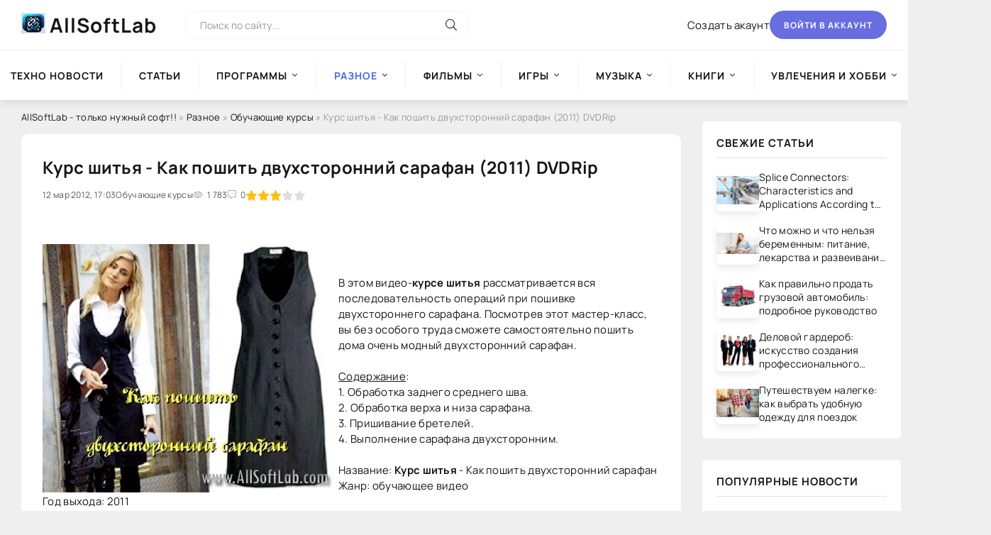

--- FILE ---
content_type: text/html; charset=utf-8
request_url: https://allsoftlab.com/raznoe/teaching-courses/7325-kurs-shitya-kak-poshit-dvuxstoronnij-sarafan-2011.html
body_size: 13423
content:
<!DOCTYPE html>
<html lang="ru">
<head>
    <!-- Google tag (gtag.js) -->
    <script async src="https://www.googletagmanager.com/gtag/js?id=G-XKNLSEM1XX"></script>
    <script>
      window.dataLayer = window.dataLayer || [];
      function gtag(){dataLayer.push(arguments);}
      gtag('js', new Date());
      gtag('config', 'G-XKNLSEM1XX');
    </script>
    <!-- /Google tag (gtag.js) -->
    
    <!-- Yandex.Metrika counter -->
    <script type="text/javascript" >
       /*
       (function(m,e,t,r,i,k,a){m[i]=m[i]||function(){(m[i].a=m[i].a||[]).push(arguments)};
       m[i].l=1*new Date();
       for (var j = 0; j < document.scripts.length; j++) {if (document.scripts[j].src === r) { return; }}
       k=e.createElement(t),a=e.getElementsByTagName(t)[0],k.async=1,k.src=r,a.parentNode.insertBefore(k,a)})
       (window, document, "script", "https://mc.yandex.ru/metrika/tag.js", "ym");

       ym(96084615, "init", {
            clickmap:true,
            trackLinks:true,
            accurateTrackBounce:true
       });
       */
    </script>
    <!-- /Yandex.Metrika counter -->
    
	<title>Курс шитья - Как пошить двухсторонний сарафан (2011) DVDRip</title>
<meta name="charset" content="utf-8">
<meta name="title" content="Курс шитья - Как пошить двухсторонний сарафан (2011) DVDRip">
<meta name="description" content="В этом видео-курсе шитья рассматривается вся последовательность операций при пошивке двухстороннего сарафана. Посмотрев этот мастер-класс, вы без особого труда сможете самостоятельно пошить ">
<meta name="keywords" content="сарафана, шитья, пошить, сарафан, двухсторонний, рассматривается, модный, последовательность, пошивке, Обработка, Кбитс, видеокурсе, самостоятельно, очень, сможете, операций, двухстороннего, мастеркласс, Посмотрев, труда">
<meta name="generator" content="DataLife Engine (https://dle-news.ru)">
<link rel="canonical" href="https://allsoftlab.com/raznoe/teaching-courses/7325-kurs-shitya-kak-poshit-dvuxstoronnij-sarafan-2011.html">
<link rel="alternate" type="application/rss+xml" title="Информационно- развлекательный портал AllSoftLab RSS" href="https://allsoftlab.com/rss.xml">
<link rel="alternate" type="application/rss+xml" title="Информационно- развлекательный портал AllSoftLab RSS Turbo" href="https://allsoftlab.com/rssturbo.xml">
<link rel="alternate" type="application/rss+xml" title="Информационно- развлекательный портал AllSoftLab RSS Dzen" href="https://allsoftlab.com/rssdzen.xml">
<link rel="search" type="application/opensearchdescription+xml" title="Информационно- развлекательный портал AllSoftLab" href="https://allsoftlab.com/index.php?do=opensearch">
<link rel="preconnect" href="https://allsoftlab.com/" fetchpriority="high">
<meta property="twitter:title" content="Курс шитья - Как пошить двухсторонний сарафан (2011) DVDRip">
<meta property="twitter:url" content="https://allsoftlab.com/raznoe/teaching-courses/7325-kurs-shitya-kak-poshit-dvuxstoronnij-sarafan-2011.html">
<meta property="twitter:card" content="summary_large_image">
<meta property="twitter:image" content="https://allsoftlab.com/uploads/posts/2012-03/1331564702_vwz4fpopykdrayn.jpeg">
<meta property="twitter:description" content="В этом видео-курсе шитья рассматривается вся последовательность операций при пошивке двухстороннего сарафана. Посмотрев этот мастер-класс, вы без особого труда сможете самостоятельно пошить дома очень модный двухсторонний сарафан. Содержание: 1. Обработка заднего среднего шва. 2. Обработка верха и">
<meta property="og:type" content="article">
<meta property="og:site_name" content="Информационно- развлекательный портал AllSoftLab">
<meta property="og:title" content="Курс шитья - Как пошить двухсторонний сарафан (2011) DVDRip">
<meta property="og:url" content="https://allsoftlab.com/raznoe/teaching-courses/7325-kurs-shitya-kak-poshit-dvuxstoronnij-sarafan-2011.html">
<meta property="og:image" content="https://allsoftlab.com/uploads/posts/2012-03/1331564702_vwz4fpopykdrayn.jpeg">
<meta property="og:description" content="В этом видео-курсе шитья рассматривается вся последовательность операций при пошивке двухстороннего сарафана. Посмотрев этот мастер-класс, вы без особого труда сможете самостоятельно пошить дома очень модный двухсторонний сарафан. Содержание: 1. Обработка заднего среднего шва. 2. Обработка верха и">

	<meta name="viewport" content="width=device-width, initial-scale=1.0" />
	<meta name="theme-color" content="#fff">
	<meta name="google-site-verification" content="-YJ-nI4FRf0ANU2wZ4aBqnoq-jIpfJDLi7ufsXJ8t64" />

	<link rel="preload" href="/templates/BlogLive-3col/css/common.css" as="style">
	<link rel="preload" href="/templates/BlogLive-3col/css/styles.css" as="style">
	<link rel="preload" href="/templates/BlogLive-3col/css/engine.css" as="style">
	<link rel="preload" href="/templates/BlogLive-3col/css/fontawesome.css" as="style">
	<link rel="preload" href="/templates/BlogLive-3col/webfonts/manrope-400.woff2" as="font" type="font/woff2" crossorigin>
	<link rel="preload" href="/templates/BlogLive-3col/webfonts/manrope-600.woff2" as="font" type="font/woff2" crossorigin>
	<link rel="preload" href="/templates/BlogLive-3col/webfonts/manrope-700.woff2" as="font" type="font/woff2" crossorigin>
	<link rel="preload" href="/templates/BlogLive-3col/webfonts/fa-light-300.woff2" as="font" type="font/woff2" crossorigin>
	<link rel="stylesheet" href="/templates/BlogLive-3col/css/common.css" type="text/css" />
	<link rel="stylesheet" href="/templates/BlogLive-3col/css/styles.css" type="text/css" />
	<link rel="stylesheet" href="/templates/BlogLive-3col/css/engine.css" type="text/css" />
	<link rel="stylesheet" href="/templates/BlogLive-3col/css/fontawesome.css" type="text/css" />
	<link rel="shortcut icon" href="/templates/BlogLive-3col/images/logo1.webp" />

</head>

<body>
    <noscript><div><img src="https://mc.yandex.ru/watch/96084615" style="position:absolute; left:-9999px;" alt="" /></div></noscript>
	<div class="wrapper">

		<div class="wrapper-container wrapper-main">

			<header class="header d-flex ai-center vw100">
				<a href="/" class="header__logo logo"><b>AllSoftLab</b></a>
				<div class="header__search search-block flex-grow-1">
					<form id="quicksearch" method="post">
						<input type="hidden" name="do" value="search">
						<input type="hidden" name="subaction" value="search">
						<input class="search-block__input" id="story" name="story" placeholder="Поиск по сайту..." type="text" autocomplete="off">
						<button class="search-block__btn" type="submit"><span class="fal fa-search"></span></button>
					</form>
				</div>
				
				<a href="/?do=register" class="header__link">Создать акаунт</a>
				<button class="header__btn-login js-show-login">Войти в аккаунт</button>
				
				
				<button class="header__btn-menu d-none js-show-mobile-menu"><span class="fal fa-bars"></span></button>
			</header>

			<!-- END HEADER -->

			<nav class="nav vw100">
				<ul class="nav__list d-flex js-this-in-mobile-menu">
<li >
		<a href="https://allsoftlab.com/techno-news/">Техно новости</a>
		
	</li><li >
		<a href="https://allsoftlab.com/chtivo/">Статьи</a>
		
	</li><li class="submenu">
		<a href="https://allsoftlab.com/main/">Программы</a>
		<ul class="nav__list-hidden"><li class="submenu">
		<a href="https://allsoftlab.com/main/internet-and-network/">Интернет и сеть</a>
		<ul class="nav__list-hidden"><li >
		<a href="https://allsoftlab.com/main/internet-and-network/browsers-and-utilities/">Браузеры и утилиты</a>
		
	</li><li >
		<a href="https://allsoftlab.com/main/internet-and-network/intercourse/">Общение</a>
		
	</li><li >
		<a href="https://allsoftlab.com/main/internet-and-network/postal-programs/">Почтовые программы</a>
		
	</li><li >
		<a href="https://allsoftlab.com/main/internet-and-network/download-managers/">Download-менеджеры</a>
		
	</li><li >
		<a href="https://allsoftlab.com/main/internet-and-network/managers-of-book-marks/">Менеджеры закладок</a>
		
	</li><li >
		<a href="https://allsoftlab.com/main/internet-and-network/ftp/">FTP</a>
		
	</li><li >
		<a href="https://allsoftlab.com/main/internet-and-network/accelerating/">Ускорители</a>
		
	</li><li >
		<a href="https://allsoftlab.com/main/internet-and-network/search/">Поиск</a>
		
	</li><li >
		<a href="https://allsoftlab.com/main/internet-and-network/untwisting-and-advertising/">Раскрутка и реклама</a>
		
	</li><li >
		<a href="https://allsoftlab.com/main/internet-and-network/html-editors/">HTML-редакторы</a>
		
	</li><li >
		<a href="https://allsoftlab.com/main/internet-and-network/programs-for-a-network/">Программы для сети</a>
		
	</li></ul>
	</li><li class="submenu">
		<a href="https://allsoftlab.com/main/safety/">Безопасность</a>
		<ul class="nav__list-hidden"><li >
		<a href="https://allsoftlab.com/main/safety/antiviruses/">Антивирусы</a>
		
	</li><li >
		<a href="https://allsoftlab.com/main/safety/defence-of-information/">Защита информации</a>
		
	</li><li >
		<a href="https://allsoftlab.com/main/safety/firewalls/">Firewalls</a>
		
	</li><li >
		<a href="https://allsoftlab.com/main/safety/coding/">Шифрование</a>
		
	</li><li >
		<a href="https://allsoftlab.com/main/safety/antispam/">Антиспам</a>
		
	</li><li >
		<a href="https://allsoftlab.com/main/safety/renewal-of-passwords/">Восстановление паролей</a>
		
	</li><li >
		<a href="https://allsoftlab.com/main/safety/other-programs/">Другие программы</a>
		
	</li></ul>
	</li><li class="submenu">
		<a href="https://allsoftlab.com/main/programs-of-the-systems/">Системные программы</a>
		<ul class="nav__list-hidden"><li >
		<a href="https://allsoftlab.com/main/programs-of-the-systems/operating-systems/">Операционные системы</a>
		
	</li><li >
		<a href="https://allsoftlab.com/main/programs-of-the-systems/peripheral-devices/">Внешние устройства</a>
		
	</li><li >
		<a href="https://allsoftlab.com/main/programs-of-the-systems/diagnostics-of-the-system/">Диагностика системы</a>
		
	</li><li >
		<a href="https://allsoftlab.com/main/programs-of-the-systems/expansions-of-the-system/">Расширения системы</a>
		
	</li><li >
		<a href="https://allsoftlab.com/main/programs-of-the-systems/adjusting-the-system/">Настройка системы</a>
		
	</li><li >
		<a href="https://allsoftlab.com/main/programs-of-the-systems/rapid-start/">Быстрый запуск</a>
		
	</li></ul>
	</li><li class="submenu">
		<a href="https://allsoftlab.com/main/disks-and-files/">Диски и файлы</a>
		<ul class="nav__list-hidden"><li >
		<a href="https://allsoftlab.com/main/disks-and-files/renewal-of-information/">Восстановление данных</a>
		
	</li><li >
		<a href="https://allsoftlab.com/main/disks-and-files/managers-of-files/">Файловые менеджеры</a>
		
	</li><li >
		<a href="https://allsoftlab.com/main/disks-and-files/archivings/">Архиваторы</a>
		
	</li><li >
		<a href="https://allsoftlab.com/main/disks-and-files/cataloguers/">Каталогизаторы</a>
		
	</li><li >
		<a href="https://allsoftlab.com/main/disks-and-files/reserve-copying/">Резервное копирование</a>
		
	</li><li >
		<a href="https://allsoftlab.com/main/disks-and-files/disk-cleaning/">Очистка диска</a>
		
	</li><li >
		<a href="https://allsoftlab.com/main/disks-and-files/search-of-documents/">Поиск документов</a>
		
	</li><li >
		<a href="https://allsoftlab.com/main/disks-and-files/work-with-cd-dvd/">Работа с CD/ DVD</a>
		
	</li><li >
		<a href="https://allsoftlab.com/main/disks-and-files/work-with-dbf/">Работа с DBF</a>
		
	</li></ul>
	</li><li class="submenu">
		<a href="https://allsoftlab.com/main/text/">Текст</a>
		<ul class="nav__list-hidden"><li >
		<a href="https://allsoftlab.com/main/text/recognition-of-text-and-speech/">Распознавание текста и речи</a>
		
	</li><li >
		<a href="https://allsoftlab.com/main/text/editors-of-texts/">Текстовые редакторы</a>
		
	</li><li >
		<a href="https://allsoftlab.com/main/text/translators/">Переводчики</a>
		
	</li><li >
		<a href="https://allsoftlab.com/main/text/dictionaries/">Словари</a>
		
	</li><li >
		<a href="https://allsoftlab.com/main/text/converters/">Конверторы</a>
		
	</li></ul>
	</li><li class="submenu">
		<a href="https://allsoftlab.com/main/graphic-arts-and-design/">Графика и дизайн</a>
		<ul class="nav__list-hidden"><li >
		<a href="https://allsoftlab.com/main/graphic-arts-and-design/graphics-editors/">Графические редакторы</a>
		
	</li><li >
		<a href="https://allsoftlab.com/main/graphic-arts-and-design/digital-photo/">Цифровое фото</a>
		
	</li><li >
		<a href="https://allsoftlab.com/main/graphic-arts-and-design/programs-of-viewing/">Программы просмотра</a>
		
	</li><li >
		<a href="https://allsoftlab.com/main/graphic-arts-and-design/3d-graphic-arts/">3D графика</a>
		
	</li><li >
		<a href="https://allsoftlab.com/main/graphic-arts-and-design/templates-and-kliparty/">Шаблоны и клипарты</a>
		
	</li><li >
		<a href="https://allsoftlab.com/main/graphic-arts-and-design/other-utilities/">Другие утилиты</a>
		
	</li></ul>
	</li><li class="submenu">
		<a href="https://allsoftlab.com/main/multimedia/">Мультимедиа</a>
		<ul class="nav__list-hidden"><li >
		<a href="https://allsoftlab.com/main/multimedia/editors-of-video-and-audio/">Редакторы видео и аудио</a>
		
	</li><li >
		<a href="https://allsoftlab.com/main/multimedia/programs-for-the-record-of-cd/">Программы для записи CD</a>
		
	</li><li >
		<a href="https://allsoftlab.com/main/multimedia/converters-and-encode/">Конвертеры и кодировщики</a>
		
	</li><li >
		<a href="https://allsoftlab.com/main/multimedia/players/">Плейеры</a>
		
	</li><li >
		<a href="https://allsoftlab.com/main/multimedia/utilities/">Утилиты</a>
		
	</li></ul>
	</li><li class="submenu">
		<a href="https://allsoftlab.com/main/programming/">Программирование</a>
		<ul class="nav__list-hidden"><li >
		<a href="https://allsoftlab.com/main/programming/development-software/">Разработка ПО</a>
		
	</li><li >
		<a href="https://allsoftlab.com/main/programming/vcl/">VCL</a>
		
	</li><li >
		<a href="https://allsoftlab.com/main/programming/databases/">Базы данных</a>
		
	</li></ul>
	</li><li >
		<a href="https://allsoftlab.com/main/sapr/">САПР</a>
		
	</li><li class="submenu">
		<a href="https://allsoftlab.com/main/education-and-science/">Образование и наука</a>
		<ul class="nav__list-hidden"><li >
		<a href="https://allsoftlab.com/main/education-and-science/teaching-programs/">Обучающие программы</a>
		
	</li><li >
		<a href="https://allsoftlab.com/main/education-and-science/scientific-calculations/">Научные расчеты</a>
		
	</li><li >
		<a href="https://allsoftlab.com/main/education-and-science/trainers-of-keyboards/">Клавиатурные тренажеры</a>
		
	</li><li >
		<a href="https://allsoftlab.com/main/education-and-science/decision-of-tasks/">Решение задач</a>
		
	</li></ul>
	</li><li >
		<a href="https://allsoftlab.com/main/cards-and-navigation/">Карты и навигация</a>
		
	</li><li class="submenu">
		<a href="https://allsoftlab.com/main/business-programs/">Деловые программы</a>
		<ul class="nav__list-hidden"><li >
		<a href="https://allsoftlab.com/main/business-programs/business-management/">Управление бизнесом</a>
		
	</li><li >
		<a href="https://allsoftlab.com/main/business-programs/crm-systems/">CRM-системы</a>
		
	</li><li >
		<a href="https://allsoftlab.com/main/business-programs/organayzers/">Органайзеры</a>
		
	</li><li >
		<a href="https://allsoftlab.com/main/business-programs/conducting-businesses/">Ведение дел</a>
		
	</li><li >
		<a href="https://allsoftlab.com/main/business-programs/1c/">1С</a>
		
	</li><li >
		<a href="https://allsoftlab.com/main/business-programs/book-keeping/">Бухгалтерия</a>
		
	</li><li >
		<a href="https://allsoftlab.com/main/business-programs/trade/">Торговля</a>
		
	</li><li >
		<a href="https://allsoftlab.com/main/business-programs/ware-house-programs/">Складские программы</a>
		
	</li><li >
		<a href="https://allsoftlab.com/main/business-programs/home-book-keeping/">Домашняя бухгалтерия</a>
		
	</li><li >
		<a href="https://allsoftlab.com/main/business-programs/work-with-documents/">Работа с документами</a>
		
	</li><li >
		<a href="https://allsoftlab.com/main/business-programs/engineering-software/">Инженерный софт</a>
		
	</li></ul>
	</li><li class="submenu">
		<a href="https://allsoftlab.com/main/programs-for-mobile-devices/">Программы для мобильных устройств </a>
		<ul class="nav__list-hidden"><li >
		<a href="https://allsoftlab.com/main/programs-for-mobile-devices/for-smartfons/">Для смартфонов</a>
		
	</li><li >
		<a href="https://allsoftlab.com/main/programs-for-mobile-devices/business-programs-for-mobile-devices/">Деловые программы для МУ</a>
		
	</li><li >
		<a href="https://allsoftlab.com/main/programs-for-mobile-devices/file-managers/">Файл-менеджеры</a>
		
	</li><li >
		<a href="https://allsoftlab.com/main/programs-for-mobile-devices/communications/">Коммуникации</a>
		
	</li><li >
		<a href="https://allsoftlab.com/main/programs-for-mobile-devices/programs-of-the-systems-for-mobile-devices/">Системные программы для МУ</a>
		
	</li><li >
		<a href="https://allsoftlab.com/main/programs-for-mobile-devices/managers-of-tasks/">Менеджеры Задач</a>
		
	</li><li >
		<a href="https://allsoftlab.com/main/programs-for-mobile-devices/defence-of-information-for-mobile-devices/">Защита информации для МУ</a>
		
	</li><li >
		<a href="https://allsoftlab.com/main/programs-for-mobile-devices/multimedia-for-mobile-devices/">Мультимедиа для МУ</a>
		
	</li><li >
		<a href="https://allsoftlab.com/main/programs-for-mobile-devices/game-for-pocket-pc/">Игры для КПК</a>
		
	</li><li >
		<a href="https://allsoftlab.com/main/programs-for-mobile-devices/entertainments-and-rest/">Развлечения и отдых</a>
		
	</li><li >
		<a href="https://allsoftlab.com/main/programs-for-mobile-devices/graphic-arts-for-mobile-devices/">Графика</a>
		
	</li><li >
		<a href="https://allsoftlab.com/main/programs-for-mobile-devices/handwritten-input/">Рукописный ввод</a>
		
	</li><li >
		<a href="https://allsoftlab.com/main/programs-for-mobile-devices/calculators-for-mobile-devices/">Калькуляторы для МУ</a>
		
	</li><li >
		<a href="https://allsoftlab.com/main/programs-for-mobile-devices/programs-of-texts-for-mobile-devices/">Текстовые программы для МУ</a>
		
	</li><li >
		<a href="https://allsoftlab.com/main/programs-for-mobile-devices/health-and-sport/">Здоровье и Спорт</a>
		
	</li><li >
		<a href="https://allsoftlab.com/main/programs-for-mobile-devices/science-and-education/">Наука и образование</a>
		
	</li><li >
		<a href="https://allsoftlab.com/main/programs-for-mobile-devices/cards-and-navigation-for-mobile-devices/">Карты и навигация для МУ</a>
		
	</li><li >
		<a href="https://allsoftlab.com/main/programs-for-mobile-devices/interface/">Интерфейс</a>
		
	</li><li >
		<a href="https://allsoftlab.com/main/programs-for-mobile-devices/themes/">Темы</a>
		
	</li><li >
		<a href="https://allsoftlab.com/main/programs-for-mobile-devices/other-programs-for-mobile-devices/">Другие программы для МУ</a>
		
	</li></ul>
	</li></ul>
	</li><li class="submenu">
		<a href="https://allsoftlab.com/raznoe/"><b>Разное</b></a>
		<ul class="nav__list-hidden"><li >
		<a href="https://allsoftlab.com/raznoe/illuminations-and-wallpapers/">Заставки и Обои</a>
		
	</li><li >
		<a href="https://allsoftlab.com/raznoe/clock-alarm-clocks/">Часы, будильники</a>
		
	</li><li >
		<a href="https://allsoftlab.com/raznoe/decorating/">Темы для windows</a>
		
	</li><li >
		<a href="https://allsoftlab.com/raznoe/tests/">Тесты</a>
		
	</li><li >
		<a href="https://allsoftlab.com/raznoe/rusifikatory/">Русификаторы</a>
		
	</li><li >
		<a href="https://allsoftlab.com/raznoe/teaching-courses/"><b>Обучающие курсы</b></a>
		
	</li><li >
		<a href="https://allsoftlab.com/raznoe/sports/">Спорт</a>
		
	</li><li >
		<a href="https://allsoftlab.com/raznoe/keys-for-antiviruses/">Ключи для антивирусов</a>
		
	</li><li >
		<a href="https://allsoftlab.com/raznoe/gshhk/">Юмор, приколы, анекдоты</a>
		
	</li></ul>
	</li><li class="submenu">
		<a href="https://allsoftlab.com/movies/">Фильмы</a>
		<ul class="nav__list-hidden"><li >
		<a href="https://allsoftlab.com/movies/serial/">Сериал</a>
		
	</li><li >
		<a href="https://allsoftlab.com/movies/comedy/">Комедия</a>
		
	</li><li >
		<a href="https://allsoftlab.com/movies/insurgent/">Боевик и Военный</a>
		
	</li><li >
		<a href="https://allsoftlab.com/movies/thriller-the-detective/">Триллер и Детектив</a>
		
	</li><li >
		<a href="https://allsoftlab.com/movies/drama/">Драма</a>
		
	</li><li >
		<a href="https://allsoftlab.com/movies/melodrama/">Мелодрама</a>
		
	</li><li >
		<a href="https://allsoftlab.com/movies/indian/">Индийское</a>
		
	</li><li >
		<a href="https://allsoftlab.com/movies/fantasy/">Фантастика и фэнтези</a>
		
	</li><li >
		<a href="https://allsoftlab.com/movies/horror-mysticism/">Ужасы и Мистика</a>
		
	</li><li >
		<a href="https://allsoftlab.com/movies/adventure/">Приключения</a>
		
	</li><li >
		<a href="https://allsoftlab.com/movies/historical/">Исторический</a>
		
	</li><li >
		<a href="https://allsoftlab.com/movies/documentary/">Документальный</a>
		
	</li><li >
		<a href="https://allsoftlab.com/movies/family/">Семейный</a>
		
	</li><li >
		<a href="https://allsoftlab.com/movies/childrens/">Детский</a>
		
	</li><li >
		<a href="https://allsoftlab.com/movies/cartoon-film/">Мультфильмы</a>
		
	</li><li >
		<a href="https://allsoftlab.com/movies/videoclip/">Видеоклипы</a>
		
	</li><li >
		<a href="https://allsoftlab.com/movies/for-kpk/">Для смартфонов</a>
		
	</li></ul>
	</li><li class="submenu">
		<a href="https://allsoftlab.com/games/">Игры</a>
		<ul class="nav__list-hidden"><li >
		<a href="https://allsoftlab.com/games/action/">Action</a>
		
	</li><li >
		<a href="https://allsoftlab.com/games/shooter/">Shooter</a>
		
	</li><li >
		<a href="https://allsoftlab.com/games/rpg/">RPG</a>
		
	</li><li >
		<a href="https://allsoftlab.com/games/arcade/">Arcade</a>
		
	</li><li >
		<a href="https://allsoftlab.com/games/racing/">Racing</a>
		
	</li><li >
		<a href="https://allsoftlab.com/games/strategy/">Strategy</a>
		
	</li><li >
		<a href="https://allsoftlab.com/games/sport/">Sport</a>
		
	</li><li >
		<a href="https://allsoftlab.com/games/quest/">Quest</a>
		
	</li><li >
		<a href="https://allsoftlab.com/games/simulator/">Simulator</a>
		
	</li><li >
		<a href="https://allsoftlab.com/games/fighting/">Fighting</a>
		
	</li><li >
		<a href="https://allsoftlab.com/games/logic/">Logic</a>
		
	</li><li >
		<a href="https://allsoftlab.com/games/education/">Education</a>
		
	</li><li >
		<a href="https://allsoftlab.com/games/_adventure/">Adventure (Приключения)</a>
		
	</li><li >
		<a href="https://allsoftlab.com/games/mimi/">Мини-игры</a>
		
	</li></ul>
	</li><li class="submenu">
		<a href="https://allsoftlab.com/music/">Музыка</a>
		<ul class="nav__list-hidden"><li >
		<a href="https://allsoftlab.com/music/ambient/">Ambient</a>
		
	</li><li >
		<a href="https://allsoftlab.com/music/alternative/">Alternative</a>
		
	</li><li >
		<a href="https://allsoftlab.com/music/bluz/">Блюз</a>
		
	</li><li >
		<a href="https://allsoftlab.com/music/core/">Core</a>
		
	</li><li >
		<a href="https://allsoftlab.com/music/classical/">Classical</a>
		
	</li><li >
		<a href="https://allsoftlab.com/music/electronic/">Electronic</a>
		
	</li><li >
		<a href="https://allsoftlab.com/music/folk/">Фолк</a>
		
	</li><li >
		<a href="https://allsoftlab.com/music/funk/">Funk</a>
		
	</li><li >
		<a href="https://allsoftlab.com/music/hip-hop/">Hip-Hop</a>
		
	</li><li >
		<a href="https://allsoftlab.com/music/indie/">Indie</a>
		
	</li><li >
		<a href="https://allsoftlab.com/music/industrial/">Industrial</a>
		
	</li><li >
		<a href="https://allsoftlab.com/music/jazz/">Jazz</a>
		
	</li><li >
		<a href="https://allsoftlab.com/music/metal/">Metal</a>
		
	</li><li >
		<a href="https://allsoftlab.com/music/new-age/">New age</a>
		
	</li><li >
		<a href="https://allsoftlab.com/music/pop/">Pop</a>
		
	</li><li >
		<a href="https://allsoftlab.com/music/pank-rok/">Панк рок</a>
		
	</li><li >
		<a href="https://allsoftlab.com/music/rap/">Rap</a>
		
	</li><li >
		<a href="https://allsoftlab.com/music/reggae/">Reggae</a>
		
	</li><li >
		<a href="https://allsoftlab.com/music/retro/">Retro</a>
		
	</li><li >
		<a href="https://allsoftlab.com/music/rnb/">R&#039;n&#039;B</a>
		
	</li><li >
		<a href="https://allsoftlab.com/music/rok/">Рок</a>
		
	</li><li >
		<a href="https://allsoftlab.com/music/ska/">Ska</a>
		
	</li><li >
		<a href="https://allsoftlab.com/music/soundtrack/">Soundtrack</a>
		
	</li><li >
		<a href="https://allsoftlab.com/music/shanson/">Шансон</a>
		
	</li><li >
		<a href="https://allsoftlab.com/music/etc/">Прочее</a>
		
	</li></ul>
	</li><li class="submenu">
		<a href="https://allsoftlab.com/books/">Книги</a>
		<ul class="nav__list-hidden"><li >
		<a href="https://allsoftlab.com/books/reference-books/">Справочники</a>
		
	</li><li >
		<a href="https://allsoftlab.com/books/other-books/">Другие книги</a>
		
	</li><li >
		<a href="https://allsoftlab.com/books/audiobooks/">Аудиокниги</a>
		
	</li><li >
		<a href="https://allsoftlab.com/books/the-technical-literature/">Техническая литература</a>
		
	</li><li >
		<a href="https://allsoftlab.com/books/artistic-literature/">Художественная литература</a>
		
	</li><li >
		<a href="https://allsoftlab.com/books/computer-literature/">Компьютерная литература</a>
		
	</li></ul>
	</li><li class="submenu">
		<a href="https://allsoftlab.com/hobbies-and-a-hobby/">Увлечения и хобби</a>
		<ul class="nav__list-hidden"><li >
		<a href="https://allsoftlab.com/hobbies-and-a-hobby/car-moto/">Авто - Мото</a>
		
	</li><li >
		<a href="https://allsoftlab.com/hobbies-and-a-hobby/hunting-fishing/">Охота и рыбалка</a>
		
	</li><li >
		<a href="https://allsoftlab.com/hobbies-and-a-hobby/floriculture/">Цветоводство</a>
		
	</li><li >
		<a href="https://allsoftlab.com/hobbies-and-a-hobby/collecting/">Коллекционирование</a>
		
	</li><li >
		<a href="https://allsoftlab.com/hobbies-and-a-hobby/arts-and-crafts/">Декоративно-прикладное искусство</a>
		
	</li><li >
		<a href="https://allsoftlab.com/hobbies-and-a-hobby/cookery/">Кулинария</a>
		
	</li><li >
		<a href="https://allsoftlab.com/hobbies-and-a-hobby/gardening/">Садоводство</a>
		
	</li><li >
		<a href="https://allsoftlab.com/hobbies-and-a-hobby/fishkeeping/">Аквариумистика</a>
		
	</li><li >
		<a href="https://allsoftlab.com/hobbies-and-a-hobby/other-hobbies/">Прочие хобби</a>
		
	</li><li >
		<a href="https://allsoftlab.com/hobbies-and-a-hobby/our-junior-friends/">Наши младшие друзья</a>
		
	</li><li >
		<a href="https://allsoftlab.com/hobbies-and-a-hobby/radioelectronic/">Радиоэлектроника</a>
		
	</li></ul>
	</li>
</ul>

			</nav>

			<!-- END NAV -->

			<div class="content">

				

				

				<div class="cols x2">

					<main class="col-main" 91>
						
						<div class="speedbar ws-nowrap">
	<a href="https://allsoftlab.com/">AllSoftLab - только нужный софт!!</a> » <a href="https://allsoftlab.com/raznoe/">Разное</a> » <a href="https://allsoftlab.com/raznoe/teaching-courses/">Обучающие курсы</a> » Курс шитья - Как пошить двухсторонний сарафан (2011) DVDRip
</div>
						
						
						
						
						<div class="content-block d-grid" id="content-block"><article class="page ignore-select">

	<div class="short sect__header">
		<header class="short__header">
            <div class="short__title"><h1>Курс шитья - Как пошить двухсторонний сарафан (2011) DVDRip</h1></div>
			<div class="short__meta d-flex">
				<div class="short__meta-item">12 мар 2012, 17:03</div>
				<div class="short__meta-item hm2">Обучающие курсы</div>
				<div class="short__meta-item hm2"><span class="fal fa-eye"></span>1 783</div>
				<div class="short__meta-item"><span class="fal fa-comment-alt-dots"></span>0</div>
				<div class="short__meta-item"><div data-ratig-layer-id='7325'>
	<div class="rating">
		<ul class="unit-rating">
		<li class="current-rating" style="width:60%;">60</li>
		<li><a href="#" title="Плохо" class="r1-unit" onclick="doRate('1', '7325'); return false;">1</a></li>
		<li><a href="#" title="Приемлемо" class="r2-unit" onclick="doRate('2', '7325'); return false;">2</a></li>
		<li><a href="#" title="Средне" class="r3-unit" onclick="doRate('3', '7325'); return false;">3</a></li>
		<li><a href="#" title="Хорошо" class="r4-unit" onclick="doRate('4', '7325'); return false;">4</a></li>
		<li><a href="#" title="Отлично" class="r5-unit" onclick="doRate('5', '7325'); return false;">5</a></li>
		</ul>
	</div>
</div></div>
				
				
			</div>
		</header>
		<!--figure class="short__img img-fit-cover">
			<img src="/uploads/posts/2012-03/thumbs/1331564702_vwz4fpopykdrayn.jpeg" loading="lazy" alt="Курс шитья - Как пошить двухсторонний сарафан (2011) DVDRip">
		</figure-->
		<div class="short__desc">
			<div class="page__text full-text clearfix"><img loading="lazy" src="/uploads/posts/2012-03/1331564702_vwz4fpopykdrayn.jpeg" align="left" alt="Курс шитья - Как пошить двухсторонний сарафан (2011) DVDRip" title="Курс шитья - Как пошить двухсторонний сарафан (2011) DVDRip" /><br /><br />В этом видео-<strong>курсе шитья</strong> рассматривается вся последовательность операций при пошивке двухстороннего сарафана. Посмотрев этот мастер-класс, вы без особого труда сможете самостоятельно пошить дома очень модный двухсторонний сарафан. <br /><br /><u>Содержание</u>:<br />1. Обработка заднего среднего шва.<br />2. Обработка верха и низа сарафана.<br />3. Пришивание бретелей.<br />4. Выполнение сарафана двухсторонним.<br /><br />Название: <b>Курс шитья</b> - Как пошить двухсторонний сарафан <br />Жанр: обучающее видео<br />Год выхода: 2011<br />Выпущено: Россия<br />Продолжительность: 01:20:15<br />Язык: Русский<br /><br />Качество: DVDRip<br />Формат: FLV<br />Видео: XviD, 1382 Кбит/с, 720x408<br />Аудио: AC3, 2 ch, 192 Кбит/с<br />Размер: 487 Мб <br /><br /><div align="center"></div>
			
		</div>
	</div>

	<section class="sect">
		<h2 class="sect__header sect__title">Смотрите также:</h2>
		<div class="sect__content d-grid"><div class="popular grid-item">
    <div class="popular__img img-responsive">
        <img src="/uploads/posts/2011-10/1317563077_tvmfepd3julhrxi.jpeg" loading="lazy" alt="Мастер-класс по декупажу (2010) DVDRip">
    </div>
    <div class="popular__desc">
        <a class="popular__title expand-link" href="https://allsoftlab.com/raznoe/teaching-courses/6059-master-klass-po-dekupazhu-2010-dvdrip.html">Мастер-класс по декупажу (2010) DVDRip</a>
        <div class="popular__text line-clamp">Декупаж это — декоративная техника по ткани, посуде, мебели и пр., заключающаяся в скрупулёзном вырезании изображений из различных материалов (дерева, кожи, тканей, бумаги и т. п.), которые затем</div>
    </div>
</div><div class="popular grid-item">
    <div class="popular__img img-responsive">
        <img src="/uploads/posts/2011-10/1318002185_sf5bpjvefdg0qlt.jpeg" loading="lazy" alt="Как установить сигнализацию на скутер (2010) DVDRip">
    </div>
    <div class="popular__desc">
        <a class="popular__title expand-link" href="https://allsoftlab.com/raznoe/teaching-courses/6087-kak-ustanovit-signalizaciyu-na-skuter-2010-dvdrip.html">Как установить сигнализацию на скутер (2010) DVDRip</a>
        <div class="popular__text line-clamp">Посмотрев видеоурок по установке сигнализации на скутерах, Вы сможете сами легко установить сигнализацию на свой скутер, при этом сэкономить от 10 до 20 долларов (в зависимости от цен на установку</div>
    </div>
</div><div class="popular grid-item">
    <div class="popular__img img-responsive">
        <img src="/uploads/posts/2011-09/1317202070_rdlhtiwtwegxyvb.jpeg" loading="lazy" alt="Мастер класс - Шумоизоляция автомобиля (2010) DVDRip">
    </div>
    <div class="popular__desc">
        <a class="popular__title expand-link" href="https://allsoftlab.com/raznoe/teaching-courses/6013-master-klass-shumoizolyaciya-avtomobilya-2010.html">Мастер класс - Шумоизоляция автомобиля (2010) DVDRip</a>
        <div class="popular__text line-clamp">Шумоизоляция автомобиля является одним из главных факторов комфорта и отличительной особенностью дорогих авто. Низкий уровень шумоизоляции салона автомобиля влияет на повышенную утомляемость и</div>
    </div>
</div></div>
	</section>

	<div class="page__comments">
		<div class="page__comments-header">
			<div class="page__comments-title">Комментарии</div>
			<div class="page__comments-info">
				<span class="fal fa-exclamation-circle"></span>
				Минимальная длина комментария - 50 знаков. комментарии модерируются
			</div>
			<button class="page__comments-btn js-show-comments">Добавить</button>
		</div>
		<div class="page__comments-form d-none"><div class="message-info">
	<div class="message-info__title">Информация</div>
	<div class="message-info__content">Посетители, находящиеся в группе <b>Гости</b>, не могут оставлять комментарии к данной публикации.</div>
</div></div>
		<div class="page__comments-list " id="page__comments-list">
			<!--dlecomments--><!--dlenavigationcomments-->
		</div>
	</div>

</article>
</div>
						
						
					</main>

					<!-- END COL-MAIN -->

					<aside class="col-side">
						
						
						<div class="side-block bg">
							<div class="side-block__title">Свежие статьи</div>
							<div class="side-block__content"><div class="int d-flex ai-center">
    <div class="int__img img-fit-cover">
        <img src="/uploads/posts/2025-03/thumbs/12344567.webp" loading="lazy" alt="Splice Connectors: Characteristics and Applications According to UL/CSA Standards">
    </div>
    <div class="int__desc flex-grow-1">
        <a class="int__title expand-link" href="https://allsoftlab.com/hobbies-and-a-hobby/radioelectronic/9001-splice-connectors-characteristics-and-applications-according-to-ulcsa-standards.html"><div class="line-clamp">Splice Connectors: Characteristics and Applications According to UL/CSA Standards</div></a>
    </div>
</div><div class="int d-flex ai-center">
    <div class="int__img img-fit-cover">
        <img src="/uploads/posts/2025-02/thumbs/v_kakich_pozach_nielza_sydet-870x435.webp" loading="lazy" alt="Что можно и что нельзя беременным: питание, лекарства и развеивание мифов">
    </div>
    <div class="int__desc flex-grow-1">
        <a class="int__title expand-link" href="https://allsoftlab.com/raznoe/9000-chto-mozhno-i-chto-nelzja-beremennym-pitanie-lekarstva-i-razveivanie-mifov.html"><div class="line-clamp">Что можно и что нельзя беременным: питание, лекарства и развеивание мифов</div></a>
    </div>
</div><div class="int d-flex ai-center">
    <div class="int__img img-fit-cover">
        <img src="/uploads/posts/2025-02/tridem-5-0.webp" loading="lazy" alt="Как правильно продать грузовой автомобиль: подробное руководство">
    </div>
    <div class="int__desc flex-grow-1">
        <a class="int__title expand-link" href="https://allsoftlab.com/hobbies-and-a-hobby/car-moto/8999-kak-pravilno-prodat-gruzovoj-avtomobil-podrobnoe-rukovodstvo.html"><div class="line-clamp">Как правильно продать грузовой автомобиль: подробное руководство</div></a>
    </div>
</div><div class="int d-flex ai-center">
    <div class="int__img img-fit-cover">
        <img src="/uploads/posts/2025-02/thumbs/2.webp" loading="lazy" alt="Деловой гардероб: искусство создания профессионального образа">
    </div>
    <div class="int__desc flex-grow-1">
        <a class="int__title expand-link" href="https://allsoftlab.com/chtivo/8998-delovoj-garderob-iskusstvo-sozdanija-professionalnogo-obraza.html"><div class="line-clamp">Деловой гардероб: искусство создания профессионального образа</div></a>
    </div>
</div><div class="int d-flex ai-center">
    <div class="int__img img-fit-cover">
        <img src="/uploads/posts/2025-02/thumbs/steptodown_com140172.webp" loading="lazy" alt="Путешествуем налегке: как выбрать удобную одежду для поездок">
    </div>
    <div class="int__desc flex-grow-1">
        <a class="int__title expand-link" href="https://allsoftlab.com/raznoe/8997-puteshestvuem-nalegke-kak-vybrat-udobnuju-odezhdu-dlja-poezdok.html"><div class="line-clamp">Путешествуем налегке: как выбрать удобную одежду для поездок</div></a>
    </div>
</div></div>
						</div>
						
						<div class="side-block bg">
							<div class="side-block__title">Популярные новости</div>
							<div class="side-block__content"></div>
						</div>
						<div class="side-block hm">
							<div class="side-block__title">Выбор редакции</div>
							<div class="side-block__content"><div class="popular">
    <div class="popular__img img-responsive">
        <img src="/uploads/posts/2016-02/thumbs/1456659928_hqdefault.jpg" loading="lazy" alt="Процессы образования вселенной и солнечной системы на примере причин активизации Йеллостоунского вулкана">
    </div>
    <div class="popular__desc">
        <a class="popular__title expand-link" href="https://allsoftlab.com/main/programs-for-mobile-devices/science-and-education/8580-processy-obrazovaniya-vselennoy-na-primere-prichin-aktivizacii-yellostounskogo-vulkana.html">Процессы образования вселенной и солнечной системы на примере причин активизации Йеллостоунского вулкана</a>
        <div class="popular__text line-clamp">Построим древо взаимосвязанных теорий для понимания процессов внутри Йеллоустоунского супервулкана: начнём от Большого Взрыва, разберём процессы построения вселенной, солнечной системы в частности,</div>
    </div>
</div></div>
						</div>
						<!--<div class="side-block">
							<div class="side-block__title">В центре внимания</div>
							<div class="side-block__content"><div class="attent">
    <div class="short__meta d-flex jc-center">
        <div class="short__meta-item">05.03.2025</div>
        <div class="short__meta-item"><a href="https://allsoftlab.com/hobbies-and-a-hobby/">Увлечения и хобби</a> / <a href="https://allsoftlab.com/hobbies-and-a-hobby/radioelectronic/">Радиоэлектроника</a></div>
        <div class="short__meta-item"><span class="fal fa-comment-alt-dots"></span>0</div>
    </div>
    <div class="attent__img img-responsive">
        <img src="/uploads/posts/2025-03/thumbs/12344567.webp" loading="lazy" alt="Splice Connectors: Characteristics and Applications According to UL/CSA Standards">
    </div>
    <a class="attent__title expand-link" href="https://allsoftlab.com/hobbies-and-a-hobby/radioelectronic/9001-splice-connectors-characteristics-and-applications-according-to-ulcsa-standards.html">Splice Connectors: Characteristics and Applications According to UL/CSA Standards</a>
    <button class="attent__btn">Читать подробнее</button>
</div><div class="attent">
    <div class="short__meta d-flex jc-center">
        <div class="short__meta-item">25.02.2025</div>
        <div class="short__meta-item"><a href="https://allsoftlab.com/raznoe/">Разное</a></div>
        <div class="short__meta-item"><span class="fal fa-comment-alt-dots"></span>0</div>
    </div>
    <div class="attent__img img-responsive">
        <img src="/uploads/posts/2025-02/thumbs/v_kakich_pozach_nielza_sydet-870x435.webp" loading="lazy" alt="Что можно и что нельзя беременным: питание, лекарства и развеивание мифов">
    </div>
    <a class="attent__title expand-link" href="https://allsoftlab.com/raznoe/9000-chto-mozhno-i-chto-nelzja-beremennym-pitanie-lekarstva-i-razveivanie-mifov.html">Что можно и что нельзя беременным: питание, лекарства и развеивание мифов</a>
    <button class="attent__btn">Читать подробнее</button>
</div><div class="attent">
    <div class="short__meta d-flex jc-center">
        <div class="short__meta-item">17.02.2025</div>
        <div class="short__meta-item"><a href="https://allsoftlab.com/hobbies-and-a-hobby/car-moto/">Авто - Мото</a> / <a href="https://allsoftlab.com/chtivo/">Статьи</a></div>
        <div class="short__meta-item"><span class="fal fa-comment-alt-dots"></span>0</div>
    </div>
    <div class="attent__img img-responsive">
        <img src="/uploads/posts/2025-02/tridem-5-0.webp" loading="lazy" alt="Как правильно продать грузовой автомобиль: подробное руководство">
    </div>
    <a class="attent__title expand-link" href="https://allsoftlab.com/hobbies-and-a-hobby/car-moto/8999-kak-pravilno-prodat-gruzovoj-avtomobil-podrobnoe-rukovodstvo.html">Как правильно продать грузовой автомобиль: подробное руководство</a>
    <button class="attent__btn">Читать подробнее</button>
</div></div>
						</div>

						<div class="side-block">
							<div class="side-block__title">Популярные новости</div>
							<div class="side-block__content"><div class="popular">
    <div class="popular__img img-responsive">
        <img src="/uploads/posts/2025-03/thumbs/12344567.webp" loading="lazy" alt="Splice Connectors: Characteristics and Applications According to UL/CSA Standards">
    </div>
    <div class="popular__desc">
        <a class="popular__title expand-link" href="https://allsoftlab.com/hobbies-and-a-hobby/radioelectronic/9001-splice-connectors-characteristics-and-applications-according-to-ulcsa-standards.html">Splice Connectors: Characteristics and Applications According to UL/CSA Standards</a>
        <div class="popular__text line-clamp">Hello, folks! Today, we’re diving into quick splice connectors and how to turn wire connections from a headache into pure joy. If you’re still stuck with twists and soldering, this is definitely the</div>
    </div>
</div><div class="popular">
    <div class="popular__img img-responsive">
        <img src="/uploads/posts/2025-02/thumbs/v_kakich_pozach_nielza_sydet-870x435.webp" loading="lazy" alt="Что можно и что нельзя беременным: питание, лекарства и развеивание мифов">
    </div>
    <div class="popular__desc">
        <a class="popular__title expand-link" href="https://allsoftlab.com/raznoe/9000-chto-mozhno-i-chto-nelzja-beremennym-pitanie-lekarstva-i-razveivanie-mifov.html">Что можно и что нельзя беременным: питание, лекарства и развеивание мифов</a>
        <div class="popular__text line-clamp">Беременность — волшебный и трепетный период в жизни каждой женщины, наполненный не только счастливым ожиданием чуда, но и множеством тревожных вопросов.</div>
    </div>
</div><div class="popular">
    <div class="popular__img img-responsive">
        <img src="/uploads/posts/2025-02/tridem-5-0.webp" loading="lazy" alt="Как правильно продать грузовой автомобиль: подробное руководство">
    </div>
    <div class="popular__desc">
        <a class="popular__title expand-link" href="https://allsoftlab.com/hobbies-and-a-hobby/car-moto/8999-kak-pravilno-prodat-gruzovoj-avtomobil-podrobnoe-rukovodstvo.html">Как правильно продать грузовой автомобиль: подробное руководство</a>
        <div class="popular__text line-clamp">Продажа грузового автомобиля существенно отличается от реализации легкового транспорта. Это сложный процесс, требующий понимания рынка коммерческой техники и знания технических особенностей.</div>
    </div>
</div><div class="popular">
    <div class="popular__img img-responsive">
        <img src="/uploads/posts/2025-02/thumbs/2.webp" loading="lazy" alt="Деловой гардероб: искусство создания профессионального образа">
    </div>
    <div class="popular__desc">
        <a class="popular__title expand-link" href="https://allsoftlab.com/chtivo/8998-delovoj-garderob-iskusstvo-sozdanija-professionalnogo-obraza.html">Деловой гардероб: искусство создания профессионального образа</a>
        <div class="popular__text line-clamp">Успешная карьера начинается с первого впечатления, и профессиональный внешний вид играет здесь ключевую роль. Современный деловой гардероб – это не просто набор строгих костюмов, а продуманная</div>
    </div>
</div><div class="popular">
    <div class="popular__img img-responsive">
        <img src="/uploads/posts/2025-02/thumbs/steptodown_com140172.webp" loading="lazy" alt="Путешествуем налегке: как выбрать удобную одежду для поездок">
    </div>
    <div class="popular__desc">
        <a class="popular__title expand-link" href="https://allsoftlab.com/raznoe/8997-puteshestvuem-nalegke-kak-vybrat-udobnuju-odezhdu-dlja-poezdok.html">Путешествуем налегке: как выбрать удобную одежду для поездок</a>
        <div class="popular__text line-clamp">Знакомая ситуация: чемодан забит под завязку, а надеть нечего? Или в спешке собрали много лишнего, а самого необходимого не хватает? Разберемся, как избежать типичных ошибок и собрать идеальный</div>
    </div>
</div></div>
						</div>
						<div class="side-block hm">
							<div class="side-block__content"><div class="attent">
    <div class="short__meta d-flex jc-center">
        <div class="short__meta-item">05.03.2025</div>
        <div class="short__meta-item"><a href="https://allsoftlab.com/hobbies-and-a-hobby/">Увлечения и хобби</a> / <a href="https://allsoftlab.com/hobbies-and-a-hobby/radioelectronic/">Радиоэлектроника</a></div>
        <div class="short__meta-item"><span class="fal fa-comment-alt-dots"></span>0</div>
    </div>
    <div class="attent__img img-responsive">
        <img src="/uploads/posts/2025-03/thumbs/12344567.webp" loading="lazy" alt="Splice Connectors: Characteristics and Applications According to UL/CSA Standards">
    </div>
    <a class="attent__title expand-link" href="https://allsoftlab.com/hobbies-and-a-hobby/radioelectronic/9001-splice-connectors-characteristics-and-applications-according-to-ulcsa-standards.html">Splice Connectors: Characteristics and Applications According to UL/CSA Standards</a>
    <button class="attent__btn">Читать подробнее</button>
</div></div>
						</div>
						<div class="side-block">
							<div class="side-block__title">Это интересно</div>
							<div class="side-block__content"><div class="int d-flex ai-center">
    <div class="int__img img-fit-cover">
        <img src="/uploads/posts/2025-03/thumbs/12344567.webp" loading="lazy" alt="Splice Connectors: Characteristics and Applications According to UL/CSA Standards">
    </div>
    <div class="int__desc flex-grow-1">
        <a class="int__title expand-link" href="https://allsoftlab.com/hobbies-and-a-hobby/radioelectronic/9001-splice-connectors-characteristics-and-applications-according-to-ulcsa-standards.html"><div class="line-clamp">Splice Connectors: Characteristics and Applications According to UL/CSA Standards</div></a>
    </div>
</div><div class="int d-flex ai-center">
    <div class="int__img img-fit-cover">
        <img src="/uploads/posts/2025-02/thumbs/v_kakich_pozach_nielza_sydet-870x435.webp" loading="lazy" alt="Что можно и что нельзя беременным: питание, лекарства и развеивание мифов">
    </div>
    <div class="int__desc flex-grow-1">
        <a class="int__title expand-link" href="https://allsoftlab.com/raznoe/9000-chto-mozhno-i-chto-nelzja-beremennym-pitanie-lekarstva-i-razveivanie-mifov.html"><div class="line-clamp">Что можно и что нельзя беременным: питание, лекарства и развеивание мифов</div></a>
    </div>
</div><div class="int d-flex ai-center">
    <div class="int__img img-fit-cover">
        <img src="/uploads/posts/2025-02/tridem-5-0.webp" loading="lazy" alt="Как правильно продать грузовой автомобиль: подробное руководство">
    </div>
    <div class="int__desc flex-grow-1">
        <a class="int__title expand-link" href="https://allsoftlab.com/hobbies-and-a-hobby/car-moto/8999-kak-pravilno-prodat-gruzovoj-avtomobil-podrobnoe-rukovodstvo.html"><div class="line-clamp">Как правильно продать грузовой автомобиль: подробное руководство</div></a>
    </div>
</div><div class="int d-flex ai-center">
    <div class="int__img img-fit-cover">
        <img src="/uploads/posts/2025-02/thumbs/2.webp" loading="lazy" alt="Деловой гардероб: искусство создания профессионального образа">
    </div>
    <div class="int__desc flex-grow-1">
        <a class="int__title expand-link" href="https://allsoftlab.com/chtivo/8998-delovoj-garderob-iskusstvo-sozdanija-professionalnogo-obraza.html"><div class="line-clamp">Деловой гардероб: искусство создания профессионального образа</div></a>
    </div>
</div><div class="int d-flex ai-center">
    <div class="int__img img-fit-cover">
        <img src="/uploads/posts/2025-02/thumbs/steptodown_com140172.webp" loading="lazy" alt="Путешествуем налегке: как выбрать удобную одежду для поездок">
    </div>
    <div class="int__desc flex-grow-1">
        <a class="int__title expand-link" href="https://allsoftlab.com/raznoe/8997-puteshestvuem-nalegke-kak-vybrat-udobnuju-odezhdu-dlja-poezdok.html"><div class="line-clamp">Путешествуем налегке: как выбрать удобную одежду для поездок</div></a>
    </div>
</div><div class="int d-flex ai-center">
    <div class="int__img img-fit-cover">
        <img src="/uploads/posts/2024-05/thumbs/ortopedicheskaya-podushka.webp" loading="lazy" alt="Как правильно выбрать качественную латексную подушку">
    </div>
    <div class="int__desc flex-grow-1">
        <a class="int__title expand-link" href="https://allsoftlab.com/chtivo/8996-kak-pravilno-vybrat-kachestvennuju-lateksnuju-podushku.html"><div class="line-clamp">Как правильно выбрать качественную латексную подушку</div></a>
    </div>
</div></div>
						</div>
						<div class="side-block side-block--sticky hm">
							<img src="/templates/BlogLive-3col/images/rkl.png" loading="lazy" alt="">
						</div>-->

					</aside>

					<!-- END COL-SIDE -->

				</div>

				<!-- END COLS -->

				

				


			</div>

			<!-- END CONTENT -->

			<footer class="footer d-flex ai-center vw100">
				<div class="footer__logo logo"><b>AllSoftLab</b></div>
				<div class="footer__text flex-grow-1 icon-at-left">
					<!--br><a href="#" target="_blank" class="footer__tlg"><span class="fal fa-paper-plane"></span>Наш телеграм канал</a-->
				</div>
				<div class="footer__copyright">2009-2023 © <b>AllSoftLab</b></div>
			</footer>

			<!-- END FOOTER -->

		</div>

		<!-- END WRAPPER-MAIN -->

	</div>

	<!-- END WRAPPER -->

	

<div class="login login--not-logged d-none">
	<div class="login__header d-flex jc-space-between ai-center">
		<div class="login__title stretch-free-width ws-nowrap">Войти <a href="/?do=register">Регистрация</a></div>
		<div class="login__close"><span class="fal fa-times"></span></div>
	</div>
	<form method="post">
	<div class="login__content">
		<div class="login__row">
			<div class="login__caption">Логин:</div>
			<div class="login__input"><input type="text" name="login_name" id="login_name" placeholder="Ваш логин"/></div>
			<span class="fal fa-user"></span>
		</div>
		<div class="login__row">
			<div class="login__caption">Пароль: <a href="https://allsoftlab.com/index.php?do=lostpassword">Забыли пароль?</a></div>
			<div class="login__input"><input type="password" name="login_password" id="login_password" placeholder="Ваш пароль" /></div>
			<span class="fal fa-lock"></span>
		</div>
		<label class="login__row checkbox" for="login_not_save">
			<input type="checkbox" name="login_not_save" id="login_not_save" value="1"/>
			<span>Не запоминать меня</span>
		</label>
		<div class="login__row">
			<button onclick="submit();" type="submit" title="Вход">Войти на сайт</button>
			<input name="login" type="hidden" id="login" value="submit" />
		</div>
	</div>
	<div class="login__social">
		<div class="login__social-caption">Или войти через</div>
		<div class="login__social-btns">
			
			
			
			
			<a href="https://accounts.google.com/o/oauth2/auth?client_id=&amp;redirect_uri=https%3A%2F%2Fallsoftlab.com%2Findex.php%3Fdo%3Dauth-social%26provider%3Dgoogle&amp;scope=https%3A%2F%2Fwww.googleapis.com%2Fauth%2Fuserinfo.email+https%3A%2F%2Fwww.googleapis.com%2Fauth%2Fuserinfo.profile&amp;state=83e9e5dab574ba732a741d2ba2136f75&amp;response_type=code" target="_blank"><img loading="lazy" src="/templates/BlogLive-3col/images/social/google.svg" alt="" /></a>
			
		</div>
	</div>
	</form>
</div>

	<link href="/engine/editor/css/default.css?v=z6kgh" rel="stylesheet" type="text/css">
<script src="/engine/classes/js/jquery3.js?v=z6kgh"></script>
<script src="/engine/classes/js/jqueryui3.js?v=z6kgh" defer></script>
<script src="/engine/classes/js/dle_js.js?v=z6kgh" defer></script>
<script type="application/ld+json">{"@context":"https://schema.org","@graph":[{"@type":"Article","@context":"https://schema.org/","publisher":{"@type":"Person","name":"AllSoftLab"},"name":"Курс шитья - Как пошить двухсторонний сарафан (2011) DVDRip","headline":"Курс шитья - Как пошить двухсторонний сарафан (2011) DVDRip","mainEntityOfPage":{"@type":"WebPage","@id":"https://allsoftlab.com/raznoe/teaching-courses/7325-kurs-shitya-kak-poshit-dvuxstoronnij-sarafan-2011.html"},"datePublished":"2012-03-12T17:03:51+02:00","dateModified":"2012-03-14T14:14:19+02:00","author":{"@type":"Person","name":"norma22","url":"https://allsoftlab.com/user/norma22/"},"image":["https://allsoftlab.com/uploads/posts/2012-03/1331564702_vwz4fpopykdrayn.jpeg"],"description":"В этом видео-курсе шитья рассматривается вся последовательность операций при пошивке двухстороннего сарафана. Посмотрев этот мастер-класс, вы без особого труда сможете самостоятельно пошить дома очень модный двухсторонний сарафан. Содержание: 1. Обработка заднего среднего шва. 2. Обработка верха и"},{"@type":"BreadcrumbList","@context":"https://schema.org/","itemListElement":[{"@type":"ListItem","position":1,"item":{"@id":"https://allsoftlab.com/","name":"AllSoftLab - только нужный софт!!"}},{"@type":"ListItem","position":2,"item":{"@id":"https://allsoftlab.com/raznoe/","name":"Разное"}},{"@type":"ListItem","position":3,"item":{"@id":"https://allsoftlab.com/raznoe/teaching-courses/","name":"Обучающие курсы"}},{"@type":"ListItem","position":4,"item":{"@id":"https://allsoftlab.com/raznoe/teaching-courses/7325-kurs-shitya-kak-poshit-dvuxstoronnij-sarafan-2011.html","name":"Курс шитья - Как пошить двухсторонний сарафан (2011) DVDRip"}}]}]}</script>
	<script src="/templates/BlogLive-3col/js/libs.js"></script>
	<script>
<!--
var dle_root       = '/';
var dle_admin      = '';
var dle_login_hash = '8ff427365996c0f9a97402fdc29bcb8f55872c55';
var dle_group      = 5;
var dle_skin       = 'BlogLive-3col';
var dle_wysiwyg    = '1';
var quick_wysiwyg  = '2';
var dle_min_search = '4';
var dle_act_lang   = ["Да", "Нет", "Ввод", "Отмена", "Сохранить", "Удалить", "Загрузка. Пожалуйста, подождите..."];
var menu_short     = 'Быстрое редактирование';
var menu_full      = 'Полное редактирование';
var menu_profile   = 'Просмотр профиля';
var menu_send      = 'Отправить сообщение';
var menu_uedit     = 'Админцентр';
var dle_info       = 'Информация';
var dle_confirm    = 'Подтверждение';
var dle_prompt     = 'Ввод информации';
var dle_req_field  = ["Заполните поле с именем", "Заполните поле с сообщением", "Заполните поле с темой сообщения"];
var dle_del_agree  = 'Вы действительно хотите удалить? Данное действие невозможно будет отменить';
var dle_spam_agree = 'Вы действительно хотите отметить пользователя как спамера? Это приведёт к удалению всех его комментариев';
var dle_c_title    = 'Отправка жалобы';
var dle_complaint  = 'Укажите текст Вашей жалобы для администрации:';
var dle_mail       = 'Ваш e-mail:';
var dle_big_text   = 'Выделен слишком большой участок текста.';
var dle_orfo_title = 'Укажите комментарий для администрации к найденной ошибке на странице:';
var dle_p_send     = 'Отправить';
var dle_p_send_ok  = 'Уведомление успешно отправлено';
var dle_save_ok    = 'Изменения успешно сохранены. Обновить страницу?';
var dle_reply_title= 'Ответ на комментарий';
var dle_tree_comm  = '0';
var dle_del_news   = 'Удалить статью';
var dle_sub_agree  = 'Вы действительно хотите подписаться на комментарии к данной публикации?';
var dle_unsub_agree  = 'Вы действительно хотите отписаться от комментариев к данной публикации?';
var dle_captcha_type  = '0';
var dle_share_interesting  = ["Поделиться ссылкой на выделенный текст", "Twitter", "Facebook", "Вконтакте", "Прямая ссылка:", "Нажмите правой клавишей мыши и выберите «Копировать ссылку»"];
var DLEPlayerLang     = {prev: 'Предыдущий',next: 'Следующий',play: 'Воспроизвести',pause: 'Пауза',mute: 'Выключить звук', unmute: 'Включить звук', settings: 'Настройки', enterFullscreen: 'На полный экран', exitFullscreen: 'Выключить полноэкранный режим', speed: 'Скорость', normal: 'Обычная', quality: 'Качество', pip: 'Режим PiP'};
var DLEGalleryLang    = {CLOSE: 'Закрыть (Esc)', NEXT: 'Следующее изображение', PREV: 'Предыдущее изображение', ERROR: 'Внимание! Обнаружена ошибка', IMAGE_ERROR: 'Не удалось загрузить изображение', TOGGLE_SLIDESHOW: 'Просмотр слайдшоу',TOGGLE_FULLSCREEN: 'Полноэкранный режим', TOGGLE_THUMBS: 'Включить / Выключить уменьшенные копии', ITERATEZOOM: 'Увеличить / Уменьшить', DOWNLOAD: 'Скачать изображение' };
var DLEGalleryMode    = 0;
var DLELazyMode       = 2;
var allow_dle_delete_news   = false;

jQuery(function($){
					setTimeout(function() {
						$.get(dle_root + "engine/ajax/controller.php?mod=adminfunction", { 'id': '7325', action: 'newsread', user_hash: dle_login_hash });
					}, 5000);
});
//-->
</script>

</body>
</html>

<!-- DataLife Engine Copyright SoftNews Media Group (https://dle-news.ru) -->


--- FILE ---
content_type: text/css
request_url: https://allsoftlab.com/templates/BlogLive-3col/css/common.css
body_size: 2592
content:
:root {
	--bg: #efefef;
	--bg-lighter: #fff;
	--bg-darker: #e6e6e6;
	--tt: #161616;
	--tt-lighter: #565656;
	--tt-lightest: #999;
	--bdc: #f2f2f2;
	--bdc-darker: #e3e3e3;
	--bsh: 0 5px 10px #00000015;
	--bsh-2: 0 10px 20px #00000005;
	--gradient: linear-gradient(320deg,#000,#222,#686de0);
	--accent: #686de0;
	--accent-darker: #4834d4;
	--ui-bg: #fff;
	--ui-bg-darker: #f6f6f6;
	--ui-bg-darkest: #f0f0f0;
	--ui-bg-accent: #11222c;
	--ui-tt-on-accent: #fff;
	--ui-bdc: #e6e6e6;
	--indent-negative: -30px;
	--indent: 30px; /* основной отступ справа и слева */
	--max-width: 1366px; /* максимальная ширина блока контента */
}
@media screen and (max-width: 1220px) {
	:root {
		--indent-negative: -20px;
		--indent: 20px;
	}
}

/* RESET, BASIC UI SETTINGS
----------------------------------------------- */
* {background: none; margin: 0; padding: 0; outline: none; border: 0; box-sizing: border-box;}
ol, ul {list-style: none;}
table {border-collapse: collapse; border-spacing: 0;}
img, table, iframe, video, frame, embed, object {max-width: 100%;}
body {font: 15px / 1.4 'Manrope', sans-serif; font-weight: 400; letter-spacing: 0.02em;
	color: var(--tt); background-color: var(--bg); width: 100%; overflow-x: hidden; min-width: 360px}
a {color: var(--tt); text-decoration: none;}
a:hover, a:focus {color: var(--tt); text-decoration: none;}
h1, h2, h3, h4, h5 {font-weight: 700; font-size: 24px;}
::selection {background: #ff0000; color: #fff;}
b, strong, .bolder {font-weight: 700;}

button, select, textarea, input[type="text"], input[type="password"], input[type="button"], input[type="submit"]
	{appearance: none; -webkit-appearance: none; font-size: 16px; font-family: inherit;}
button, .btn, input[type="button"], input[type="reset"], input[type="submit"], .form__btn,
.qq-upload-button, .pm__links a, .usp__btn a {display: inline-flex; justify-content: center; align-items: center;
	cursor: pointer; padding: 0 20px; height: 40px; white-space: nowrap;
	font-size: 12px; font-weight: 700; text-transform: uppercase; letter-spacing: 1px;
	background-color: var(--accent); color:#fff; border-radius: 20px; box-shadow: none;}
button:hover, .btn:hover, input[type="button"]:hover, input[type="reset"]:hover, input[type="submit"]:hover,
.form__btn:hover, .qq-upload-button:hover, .pm__links a:hover, .usp__btn a:hover
{background-color: var(--accent-darker); color: #fff; border-color: var(--accent-darker);}
button:active, input[type="button"]:active, input[type="submit"]:active {box-shadow: inset 0 1px 4px 0 rgba(0,0,0,0.1);}
.color-btn, [class*=fr], [class*=plyr], [class*=owl-], [id*=mceu], [class*=tox-], .ui-dialog-titlebar-close {padding: 0; margin: 0;
	line-height: normal; border: 0; box-shadow: none; background: none; border-radius: 0;}

input[type="text"], input[type="password"] {height: 40px; line-height: 40px; border-radius: 3px; padding: 0 15px;}
select {height: 40px; padding: 0 15px; display: block; font-size: 15px;}
select:not([multiple]) {background-image: url(../dleimages/chevron.svg); padding-right: 30px;
	background-repeat: no-repeat; background-position: right 15px top 50%; background-size: 12px auto;}
select option {padding: 6px 10px;}
select[multiple] option {padding: 3px 10px;}
select[multiple] {padding: 9px 5px; border-radius: 3px;}
textarea {padding: 15px; overflow: auto; vertical-align: top; resize: vertical;}
input[type="text"], input[type="password"], select, textarea {width: 100%; background-color: #fff; color: #000;
	box-shadow: inset 0 0 0 1px #e3e3e3, inset 1px 2px 5px rgba(0,0,0,0.1);}
input[type="text"]:focus, input[type="password"]:focus, textarea:focus
	{box-shadow: inset 0 0 0 1px var(--accent), inset 1px 2px 5px rgba(0,0,0,0.1);}
input::placeholder, textarea::placeholder {color: #000; opacity: 0.4; font-size: 14px;}
input:focus::placeholder, textarea:focus::placeholder {color: transparent}


/* SNIPPETS
----------------------------------------------- */
.img-wide, .img-responsive, .img-fit-cover {position: relative; overflow: hidden;}
.img-responsive {padding-top: 60%;}
.img-responsive > img, .img-fit-cover img {width: 100%; height: 100%; object-fit: scale-down;}
.img-responsive > img {position: absolute; left: 0; top: 0;}
.img-wide img, .img-wide > a, .expand-link {width: 100%; display: block;}
.clr {clear: both;}
.clearfix::after {content: ""; display: table; clear: both;}
.ws-nowrap {white-space: nowrap; overflow: hidden; text-overflow: ellipsis;}
.line-clamp {display: -webkit-box; -webkit-line-clamp: 2; -webkit-box-orient: vertical; overflow: hidden;}
.vw100 {margin:0 calc((100% - 100vw)/2); padding:0 calc((100vw - 100%)/2);}
.img-mask::before {content: ''; position: absolute; z-index: 1; left: 0; right: 0; bottom: 0; height: 60%;
	background: linear-gradient(to top, #000 0%, transparent 100%); opacity: 0.8;}
.expand-link::before {content: ''; position: absolute; left: 0; top: 0; right: 0; bottom: 0;}

.d-flex, .fx-row {display: flex; flex-wrap: wrap; flex-direction: row;}
.fd-column, .fx-col {flex-direction: column; flex-wrap: nowrap;}
.jc-space-between, .fx-row {justify-content: space-between;}
.jc-flex-start, .fx-start {justify-content: flex-start;}
.jc-center, .fx-center {justify-content: center;}
.jc-flex-end {justify-content: flex-end;}
.ai-flex-start {align-items: flex-start;}
.ai-center, .fx-middle {align-items: center;}
.ai-flex-end {align-items: flex-end;}
.order-first {order: -1;}
.order-last {order: 10;}
.flex-grow-1, .fx-1, .stretch-free-width {flex: 1 1 0; max-width: 100%; min-width: 50px;}
.pi-center {display: inline-grid; place-items: center;}
.icon-at-left [class*="fa-"] {margin-right: 0.8em;}
.icon-at-right [class*="fa-"] {margin-left: 0.8em;}
.hidden, #dofullsearch, .comment-item__main .quote + br, .d-none,
#category option:empty, .ui-helper-hidden-accessible:empty, #related_news:empty,
#result-registration:empty {display: none;}
.anim, button, .btn, a, .popular img, .attent img, .top-item img, .nav__list-hidden
{transition: color 0.3s, background-color 0.3s, opacity 0.3s, box-shadow 0.3s, transform 0.3s;}

.d-grid, #dle-content {display: grid; grid-gap: 15px 15px; grid-auto-flow: row dense; grid-template-columns: repeat(auto-fill,minmax(275px,1fr));}
.d-grid > *:not(.grid-item), #dle-content > *:not(.grid-item), #dle-content {grid-column: 1 / -1;}

@font-face {font-family: 'Manrope'; src: url('../webfonts/manrope-400.woff2') format('woff2');
	font-weight: 400; font-style: normal; font-display: swap;}
@font-face {font-family: 'Manrope'; src: url('../webfonts/manrope-600.woff2') format('woff2');
	font-weight: 600; font-style: normal; font-display: swap;}
@font-face {font-family: 'Manrope'; src: url('../webfonts/manrope-700.woff2') format('woff2');
	font-weight: 700; font-style: normal; font-display: swap;}

@media screen and (min-width: 1220px) {
	a.short__img:hover {opacity: 0.8;}
	.popular:hover img, .attent:hover img, .top-item:hover img {transform: scale(1.1,1.1);}
	.popular:hover .popular__title, .int:hover .int__title, .attent:hover .attent__title, .short__title a:hover,
	.footer__text a:hover, .sect__sort a:hover, .speedbar a:hover {text-decoration: underline;}
	.pagination__pages a:hover, .pagination__btn-loader a:hover, .page__tags a:hover
	{background: var(--accent); color: #fff; border-color: var(--accent);}
	.nav__list > li:hover > a, .nav__list-hidden a:hover, .side-nav > li:hover > a {color: var(--accent);}
	.nav__list li:hover .nav__list-hidden, .side-nav li:hover .nav__list-hidden {visibility: visible; opacity: 1; transform: translateY(0);}
}
